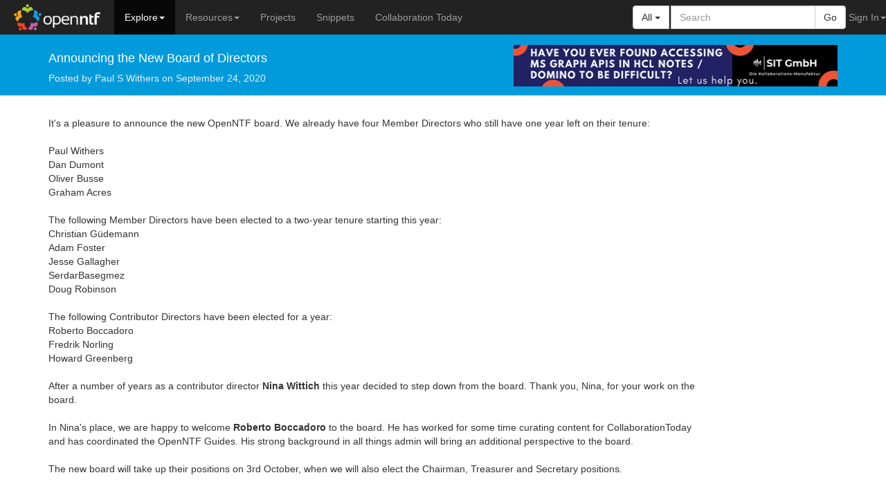

--- FILE ---
content_type: text/html;charset=UTF-8
request_url: https://www.openntf.org/main.nsf/blog.xsp?permaLink=PSWS-BTRBLF
body_size: 6206
content:
<!DOCTYPE HTML PUBLIC "-//W3C//DTD HTML 4.01 Transitional//EN" "http://www.w3.org/TR/html4/loose.dtd">
<html lang="en">
<head>
<script type="text/javascript">if(!navigator.cookieEnabled)window.location.href="https://www.openntf.org/main.nsf/blog.xsp?permaLink=PSWS-BTRBLF\u0026SessionID=1816AA52FD5CB531FAFE1B97C8EB2662DDD0619E";</script>
<title>OpenNTF - Announcing the New Board of Directors</title>
<link rel="SHORTCUT ICON" href="/main.nsf/favicon.ico">
<script type="text/javascript">var dojoConfig = {locale: 'en-us', parseOnLoad: true};</script>
<script type="text/javascript" src="/xsp/.ibmxspres/dojoroot-1.9.7/dojo/dojo.js"></script>
<script type="text/javascript" src="/xsp/.ibmxspres/dojoroot-1.9.7/ibm/xsp/widget/layout/layers/xspClientDojo.js"></script>
<script type="text/javascript">dojo.require("dojo.parser")</script>
<link rel="stylesheet" type="text/css" href="/xsp/.ibmxspres/.extlib/responsive/xpages/css/xsp-core.css">
<link rel="stylesheet" type="text/css" href="/xsp/.ibmxspres/.extlib/responsive/bootstrap3/css/bootstrap.min.css">
<link rel="stylesheet" type="text/css" href="/xsp/.ibmxspres/.extlib/responsive/dijit/dbootstrap-0.1.1/theme/dbootstrap/dbootstrap.css">
<link rel="stylesheet" type="text/css" href="/xsp/.ibmxspres/.extlib/responsive/xpages/css/xsp-mixin.css">
<script type="text/javascript" src="/xsp/.ibmxspres/.extlib/responsive/jquery/jquery.min.js"></script>
<script type="text/javascript" src="/xsp/.ibmxspres/.extlib/responsive/bootstrap3/js/bootstrap.min.js"></script>
<script type="text/javascript" src="/xsp/.ibmxspres/.extlib/responsive/xpages/js/xsp-mixin.js"></script>
<meta name="viewport" content="width=device-width, initial-scale=1.0">
<script type="text/javascript" src="/main.nsf/javascripts/jquery.cookie.js"></script>
<script type="text/javascript" src="/main.nsf/jsCommon"></script>
<link rel="stylesheet" type="text/css" href="/main.nsf/colorbox/colorbox.css">
<script type="text/javascript" src="/main.nsf/colorbox/jquery.colorbox-min.js"></script>
<link rel="stylesheet" type="text/css" href="/main.nsf/layout.css">
<meta name="twitter:card" content="summary">
<meta name="twitter:url" content="http://www.openntf.org/blogs/openntf.nsf/d6plinks/PSWS-BTRBLF">
<meta name="twitter:description" content="It's a pleasure to announce the new OpenNTF board. We already have four Member Directors who still have one year left on their tenure:

Paul Withers
Dan Dumont
Oliver Busse
Graham Acres

The following Member Directors have been elected to a two-year ...">
<meta name="twitter:title" content="Announcing the New Board of Directors">
<meta name="twitter:site" content="@openntf">
<meta name="twitter:creator" content="@openntf">
<meta name="twitter:image" content="http://openntf.org/Internal/home.nsf/dx/Logos/$file/OpenNTF.jpg">
<script type="text/javascript" src="/main.nsf/login.js"></script>
</head>
<body class="xsp dbootstrap">
<form id="view:_id1" method="post" action="/main.nsf/blog.xsp?permaLink=PSWS-BTRBLF" enctype="multipart/form-data">
<div id="fb-root"></div><script>(function(d, s, id) {
		var js, fjs =
		d.getElementsByTagName(s)[0];
		if (d.getElementById(id)) return;
		js =
		d.createElement(s); js.id = id;
		js.src =
		"//connect.facebook.net/en_US/all.js#xfbml=1";
		fjs.parentNode.insertBefore(js, fjs);
		}(document, 'script',
		'facebook-jssdk'));</script><div id="wrap"><div class="navbar navbar-inverse navbar-fixed-top" role="navigation"><div class="navbar-brand" style="padding:0px;position:absolute;top:0px;left:20px"><a id="view:_id1:_id4:_id5:_id6:link2" href="/main.nsf/"><img id="view:_id1:_id4:_id5:_id6:image1" src="/main.nsf/openntf_222222_bg.jpg" alt="OpenNTF.org" style="height:44px;padding-top:6px"></a></div><div class="navbar-header"><button class="navbar-toggle" data-target=".navbar-collapse" data-toggle="collapse" type="button"><span class="icon-bar"></span><span class="icon-bar"></span><span class="icon-bar"></span></button><div style="height:50px;width:165px"></div></div><div class="collapse navbar-collapse navbar-ex1-collapse"><div class="navbar-form line-fix visible-xs"><div id="view:_id1:_id4:_id5:_id6:_id17:pSearchScope" class="input-group navbar-right col-md-3 search-container"><div class="input-group-btn"><button class="btn btn-default dropdown-toggle" data-toggle="dropdown" type="button">All&nbsp;<span class="caret"></span></button><ul class="dropdown-menu"><li class="disabled">
<a id="view:_id1:_id4:_id5:_id6:_id17:repeat1:0:link2" href="#">All</a></li>
<li>
<a id="view:_id1:_id4:_id5:_id6:_id17:repeat1:1:link2" href="#">Projects</a></li>
<li>
<a id="view:_id1:_id4:_id5:_id6:_id17:repeat1:2:link2" href="#">Snippets</a></li>
</ul></div><input type="text" id="view:_id1:_id4:_id5:_id6:_id17:searchBox" name="view:_id1:_id4:_id5:_id6:_id17:searchBox" class="form-control form-control" placeholder="Search"><span class="input-group-btn"><button class="btn btn-default" type="button" name="view:_id1:_id4:_id5:_id6:_id17:searchButton" id="view:_id1:_id4:_id5:_id6:_id17:searchButton">Go</button></span></div>
</div><ul class="nav navbar-nav"><li class="dropdown active hidden-xs">
<a class="dropdown-toggle" data-toggle="dropdown" href="#">Explore<b class="caret"></b></a><ul class="dropdown-menu"><li><a id="view:_id1:_id4:_id5:_id6:repeat2:0:_id37" href="/main.nsf/home.xsp">Home</a></li><li><a id="view:_id1:_id4:_id5:_id6:repeat2:1:_id37" href="/main.nsf/page.xsp?name=About_OpenNTF">About</a></li><li><a id="view:_id1:_id4:_id5:_id6:repeat2:2:_id37" href="/main.nsf/page.xsp?name=Get_Involved">Get Involved</a></li><li><a id="view:_id1:_id4:_id5:_id6:repeat2:3:_id37" href="/main.nsf/page.xsp?name=IP">IP</a></li><li><a id="view:_id1:_id4:_id5:_id6:repeat2:4:_id37" href="/main.nsf/page.xsp?name=Legal">Legal</a></li><li><a id="view:_id1:_id4:_id5:_id6:repeat2:5:_id37" href="/main.nsf/page.xsp?name=Interact_With_Us">Interact With Us</a></li><li><a id="view:_id1:_id4:_id5:_id6:repeat2:6:_id37" href="/main.nsf/blogsAll.xsp">Blog</a></li><li><a id="view:_id1:_id4:_id5:_id6:repeat2:7:_id37" href="/main.nsf/page.xsp?name=Interact_With_Us&amp;subName=Webinars">Webinars</a></li><li class="divider hidden-lg"></li><li class="hidden-lg"><a id="view:_id1:_id4:_id5:_id6:repeat5:0:_id40" href="https://discord.gg/jmRHpDRnH4">Discord</a></li><li class="hidden-lg"><a id="view:_id1:_id4:_id5:_id6:repeat5:1:_id40" href="https://twitter.com/openntf">Twitter</a></li><li class="hidden-lg"><a id="view:_id1:_id4:_id5:_id6:repeat5:2:_id40" href="http://www.youtube.com/openntf">YouTube</a></li><li class="hidden-lg"><a id="view:_id1:_id4:_id5:_id6:repeat5:3:_id40" href="http://www.facebook.com/pages/OpenNTF/159464360754911?ref=ts">Facebook</a></li><li class="hidden-lg"><a id="view:_id1:_id4:_id5:_id6:repeat5:4:_id40" href="https://github.com/openntf">OpenNTF GitHub</a></li><li class="hidden-lg"><a id="view:_id1:_id4:_id5:_id6:repeat5:5:_id40" href="https://github.com/OpenCode4Connections">OpenNTF Connections GitHub</a></li><li class="hidden-lg"><a id="view:_id1:_id4:_id5:_id6:repeat5:6:_id40" href="/main.nsf/page.xsp?name=IBM_Connections_Downloads">IBM Connections Downloads</a></li><li class="hidden-lg"><a id="view:_id1:_id4:_id5:_id6:repeat5:7:_id40" href="http://dominohelp.com/">DominoHelp (external)</a></li></ul></li>
<li class="divider visible-xs"></li><li class="visible-xs"><a class="dropdown" href="#">Explore</a></li><li class="visible-xs submenu"><a id="view:_id1:_id4:_id5:_id6:repeat3:0:_id46" href="/main.nsf/home.xsp" style="padding-left:25px">Home</a></li><li class="visible-xs submenu"><a id="view:_id1:_id4:_id5:_id6:repeat3:1:_id46" href="/main.nsf/page.xsp?name=About_OpenNTF" style="padding-left:25px">About</a></li><li class="visible-xs submenu"><a id="view:_id1:_id4:_id5:_id6:repeat3:2:_id46" href="/main.nsf/page.xsp?name=Get_Involved" style="padding-left:25px">Get Involved</a></li><li class="visible-xs submenu"><a id="view:_id1:_id4:_id5:_id6:repeat3:3:_id46" href="/main.nsf/page.xsp?name=IP" style="padding-left:25px">IP</a></li><li class="visible-xs submenu"><a id="view:_id1:_id4:_id5:_id6:repeat3:4:_id46" href="/main.nsf/page.xsp?name=Legal" style="padding-left:25px">Legal</a></li><li class="visible-xs submenu"><a id="view:_id1:_id4:_id5:_id6:repeat3:5:_id46" href="/main.nsf/page.xsp?name=Interact_With_Us" style="padding-left:25px">Interact With Us</a></li><li class="visible-xs submenu"><a id="view:_id1:_id4:_id5:_id6:repeat3:6:_id46" href="/main.nsf/blogsAll.xsp" style="padding-left:25px">Blog</a></li><li class="visible-xs submenu"><a id="view:_id1:_id4:_id5:_id6:repeat3:7:_id46" href="/main.nsf/page.xsp?name=Interact_With_Us&amp;subName=Webinars" style="padding-left:25px">Webinars</a></li><li class="divider visible-xs"></li><li class="visible-xs"><a class="dropdown-toggle" href="#">Resources</a></li><li class="visible-xs submenu"><a id="view:_id1:_id4:_id5:_id6:repeat4:0:_id52" href="https://discord.gg/jmRHpDRnH4" style="padding-left:25px">Discord</a></li><li class="visible-xs submenu"><a id="view:_id1:_id4:_id5:_id6:repeat4:1:_id52" href="https://twitter.com/openntf" style="padding-left:25px">Twitter</a></li><li class="visible-xs submenu"><a id="view:_id1:_id4:_id5:_id6:repeat4:2:_id52" href="http://www.youtube.com/openntf" style="padding-left:25px">YouTube</a></li><li class="visible-xs submenu"><a id="view:_id1:_id4:_id5:_id6:repeat4:3:_id52" href="http://www.facebook.com/pages/OpenNTF/159464360754911?ref=ts" style="padding-left:25px">Facebook</a></li><li class="visible-xs submenu"><a id="view:_id1:_id4:_id5:_id6:repeat4:4:_id52" href="https://github.com/openntf" style="padding-left:25px">OpenNTF GitHub</a></li><li class="visible-xs submenu"><a id="view:_id1:_id4:_id5:_id6:repeat4:5:_id52" href="https://github.com/OpenCode4Connections" style="padding-left:25px">OpenNTF Connections GitHub</a></li><li class="visible-xs submenu"><a id="view:_id1:_id4:_id5:_id6:repeat4:6:_id52" href="/main.nsf/page.xsp?name=IBM_Connections_Downloads" style="padding-left:25px">IBM Connections Downloads</a></li><li class="visible-xs submenu"><a id="view:_id1:_id4:_id5:_id6:repeat4:7:_id52" href="http://dominohelp.com/" style="padding-left:25px">DominoHelp (external)</a></li><li class="divider visible-xs"></li><li class="visible-lg dropdown ">
<a class="dropdown-toggle" data-toggle="dropdown" href="#">Resources<b class="caret"></b></a><ul class="dropdown-menu"><li><a id="view:_id1:_id4:_id5:_id6:repeat1:0:_id60" href="https://discord.gg/jmRHpDRnH4">Discord</a></li><li><a id="view:_id1:_id4:_id5:_id6:repeat1:1:_id60" href="https://twitter.com/openntf">Twitter</a></li><li><a id="view:_id1:_id4:_id5:_id6:repeat1:2:_id60" href="http://www.youtube.com/openntf">YouTube</a></li><li><a id="view:_id1:_id4:_id5:_id6:repeat1:3:_id60" href="http://www.facebook.com/pages/OpenNTF/159464360754911?ref=ts">Facebook</a></li><li><a id="view:_id1:_id4:_id5:_id6:repeat1:4:_id60" href="https://github.com/openntf">OpenNTF GitHub</a></li><li><a id="view:_id1:_id4:_id5:_id6:repeat1:5:_id60" href="https://github.com/OpenCode4Connections">OpenNTF Connections GitHub</a></li><li><a id="view:_id1:_id4:_id5:_id6:repeat1:6:_id60" href="/main.nsf/page.xsp?name=IBM_Connections_Downloads">IBM Connections Downloads</a></li><li><a id="view:_id1:_id4:_id5:_id6:repeat1:7:_id60" href="http://dominohelp.com/">DominoHelp (external)</a></li></ul></li>
<li>
<a id="view:_id1:_id4:_id5:_id6:link4" href="/main.nsf/projects.xsp">Projects</a></li>
<li>
<a id="view:_id1:_id4:_id5:_id6:link6" href="https://openntf.org/XSnippets.nsf">Snippets</a></li>
<li>
<a id="view:_id1:_id4:_id5:_id6:link5" href="https://collaborationtoday.info">Collaboration Today</a></li>
</ul><ul class="nav navbar-nav navbar-right"><li class="dropdown">
<a class="dropdown-toggle" data-toggle="dropdown" href="#">Sign In<strong class="caret"></strong></a><div class="dropdown-menu" style="padding: 15px; padding-bottom:     0px;"><div class="divLogin"><div class="alert alert-success" id="divLoginMessage" name="divLoginMessage" style="display:none"><span id="view:_id1:_id4:_id5:_id6:_id70:computedField1"></span><br>
</div><label>Username</label><input type="text" id="view:_id1:_id4:_id5:_id6:_id70:username" name="view:_id1:_id4:_id5:_id6:_id70:username" aria-required="true" style="margin-bottom: 15px;" class="form-control form-control"><span role="alert"></span><label>Password</label><input id="view:_id1:_id4:_id5:_id6:_id70:password" type="password" name="view:_id1:_id4:_id5:_id6:_id70:password" value="" style="margin-bottom: 15px;" aria-required="true" class="form-control form-control"><span role="alert"></span><a id="view:_id1:_id4:_id5:_id6:_id70:link1" href="../PasswordResetOpenNTF.nsf/resetPassword.xsp" class="navlink mt mb clearfix" title="Reset your password.">Forgotten your login credentials?</a><br id="view:_id1:_id4:_id5:_id6:_id70:br1">
<button class="btn btn-primary pull-right" type="button" name="view:_id1:_id4:_id5:_id6:_id70:loginButton" id="view:_id1:_id4:_id5:_id6:_id70:loginButton">Login</button><button class="btn btn-default btn btn-default" type="button" name="view:_id1:_id4:_id5:_id6:_id70:btnRegister" id="view:_id1:_id4:_id5:_id6:_id70:btnRegister">Register</button></div></div></li>
</ul><div class="navbar-form line-fix hidden-xs"><div id="view:_id1:_id4:_id5:_id6:_id83:pSearchScope" class="input-group navbar-right col-md-3 search-container"><div class="input-group-btn"><button class="btn btn-default dropdown-toggle" data-toggle="dropdown" type="button">All&nbsp;<span class="caret"></span></button><ul class="dropdown-menu"><li class="disabled">
<a id="view:_id1:_id4:_id5:_id6:_id83:repeat1:0:link2" href="#">All</a></li>
<li>
<a id="view:_id1:_id4:_id5:_id6:_id83:repeat1:1:link2" href="#">Projects</a></li>
<li>
<a id="view:_id1:_id4:_id5:_id6:_id83:repeat1:2:link2" href="#">Snippets</a></li>
</ul></div><input type="text" id="view:_id1:_id4:_id5:_id6:_id83:searchBox" name="view:_id1:_id4:_id5:_id6:_id83:searchBox" class="form-control form-control" placeholder="Search"><span class="input-group-btn"><button class="btn btn-default" type="button" name="view:_id1:_id4:_id5:_id6:_id83:searchButton" id="view:_id1:_id4:_id5:_id6:_id83:searchButton">Go</button></span></div>
</div></div></div><script type="text/javascript">
$(function() {
  // Setup drop down menu
  $('.dropdown-toggle').dropdown();
  
  //open on small screens
  var width = $(window).width();
    if (width >= 0 && width <= 600) {
        $('.open-xs').addClass('open');
    }
    else {
        $('.open-xs').removeClass('open');
    }
 
  // Fix input element click problem
  $('.dropdown input, .dropdown label, .dropdown button').click(function(e) {
    e.stopPropagation();
  });
}); 
</script>
<div id="view:_id1:_id4:_id5:callback1">
<div class="jumbotron banner-homepage"><div class="container" style="padding-bottom:8px;padding-top:8px;"><div class="row"><div class="col-md-12 col-lg-6" style="display:table;min-height:72px"><div style="display:table-row"><div style="display:table-cell;vertical-align:middle"><h4>
<div id="view:_id1:_id4:_id5:callback1:_id97:callback1">
<div id="view:_id1:_id4:_id5:callback1:_id97:callback1:callback2">
Announcing the New Board of Directors</div>
</div>
</h4>
<div style="line-height:1.4em" class="subtext"><div id="view:_id1:_id4:_id5:callback1:_id97:callback2">
<div id="view:_id1:_id4:_id5:callback1:_id97:callback2:callback3">
Posted by&nbsp;<span id="view:_id1:_id4:_id5:callback1:_id97:callback2:callback3:computedField2">Paul S Withers</span>&nbsp;on&nbsp;<span id="view:_id1:_id4:_id5:callback1:_id97:callback2:callback3:computedField3">September 24, 2020</span></div>
</div>
</div>
</div></div></div><div class="col-md-12 col-lg-6"><div style="margin-top:1.25%" styleClass="image-top pull-right"><a id="view:_id1:_id4:_id5:callback1:_id97:link1" href="https://www.sit.de/landing/oidc-proxy/index.html"><img id="view:_id1:_id4:_id5:callback1:_id97:_id115" src="https://openntf.org/adctrl.nsf/Services.xsp/banner/sit/sit-imprisis/Banner.png" alt="" style="width:468px;height:60px" class="image-top"></a></div></div></div></div></div><div class="container"><div class="row"><div class="col-md-12 col-lg-10"><div id="view:_id1:_id4:_id5:callback1:callback10">
<div id="mainContent"><div class="entry-content"><div class="entry-body"><br><span id="view:_id1:_id4:_id5:callback1:callback10:computedField4">It's a pleasure to announce the new OpenNTF board. We already have four Member Directors who still have one year left on their tenure:
<br/><br/>
Paul Withers<br/>
Dan Dumont<br/>
Oliver Busse<br/>
Graham Acres<br/><br/>

The following Member Directors have been elected to a two-year tenure starting this year:<br/>
Christian Güdemann<br/>
Adam Foster<br/>
Jesse Gallagher<br/>
SerdarBasegmez<br/>
Doug Robinson<br/><br/>

The following Contributor Directors have been elected for a year:<br/>
Roberto Boccadoro<br/>
Fredrik Norling<br/>
Howard Greenberg<br/><br/>

After a number of years as a contributor director <strong>Nina Wittich</strong> this year decided to step down from the board. Thank you, Nina, for your work on the board.<br/><br/>

In Nina's place, we are happy to welcome <strong>Roberto Boccadoro</strong> to the board. He has worked for some time curating content for CollaborationToday and has coordinated the OpenNTF Guides. His strong background in all things admin will bring an additional perspective to the board.<br/><br/>

The new board will take up their positions on 3rd October, when we will also elect the Chairman, Treasurer and Secretary positions.</span><br><br><span id="view:_id1:_id4:_id5:callback1:callback10:computedField1"></span></div></div></div><script type="text/javascript">var switchTo5x=true;</script><script src="http://w.sharethis.com/button/buttons.js" type="text/javascript"></script><script type="text/javascript">stLight.options({publisher:
					"b9e4c454-00f2-4efa-876f-847ee381e12d", doNotHash: true,
					doNotCopy:
					true, hashAddressBar: false});</script><div id="sharethis"><span class="st_twitter_hcount" displayText="Tweet" st_title="OpenNTF - Announcing the New Board of Directors"></span><span class="st_facebook_hcount" displayText="Facebook" st_title="OpenNTF - Announcing the New Board of Directors"></span><span class="st_fblike_hcount" displayText="Facebook Like" st_title="OpenNTF - Announcing the New Board of Directors"></span><span class="st_googleplus_hcount" displayText="Google +" st_title="OpenNTF - Announcing the New Board of Directors"></span><span class="st_plusone_hcount" displayText="Google +1" st_title="OpenNTF - Announcing the New Board of Directors"></span><span class="st_linkedin_hcount" displayText="LinkedIn" st_title="OpenNTF - Announcing the New Board of Directors"></span><span class="st_email_hcount" displayText="Email" st_title="OpenNTF - Announcing the New Board of Directors"></span></div><hr><div id="disqus_thread"></div><script type="text/javascript">
/* * * CONFIGURATION VARIABLES: EDIT BEFORE PASTING INTO YOUR WEBPAGE * * */
        var disqus_shortname = 'ontf'; // required: replace example with your forum shortname
		var disqus_identifier = 'PSWS-BTRBLF';
		var disqus_url = 'http://www.openntf.org/blogs/openntf.nsf/d6plinks/PSWS-BTRBLF';
        /* * * DON'T EDIT BELOW THIS LINE * * */
        (function() {
            var dsq = document.createElement('script'); dsq.type = 'text/javascript'; dsq.async = true;
            dsq.src = '//' + disqus_shortname + '.disqus.com/embed.js';
            (document.getElementsByTagName('head')[0] || document.getElementsByTagName('body')[0]).appendChild(dsq);
        })();
</script>
<noscript>Please enable JavaScript to view the<a href="http://disqus.com/?ref_noscript">comments powered by Disqus.</a></noscript><a class="dsq-brlink" href="http://disqus.com">comments powered by<span class="logo-disqus">Disqus</span></a></div>
</div>
</div></div></div>
</div><div id="footer"><div class="container"><div class="pull-left icons-social"><div><a id="view:_id1:_id4:_id5:_id147:_id151" href="http://twitter.com/openntf"><img id="view:_id1:_id4:_id5:_id147:_id152" src="/main.nsf/twitter.png" alt=""></a><a id="view:_id1:_id4:_id5:_id147:_id153" href="http://www.youtube.com/openntf"><img id="view:_id1:_id4:_id5:_id147:_id154" src="/main.nsf/youtube.png" alt=""></a><a id="view:_id1:_id4:_id5:_id147:_id155" href="http://www.facebook.com/pages/OpenNTF/159464360754911?ref=ts"><img id="view:_id1:_id4:_id5:_id147:_id156" src="/main.nsf/facebook.png" alt=""></a><a id="view:_id1:_id4:_id5:_id147:_id157" href="/main.nsf/page.xsp?name=Interact_With_Us&amp;subName=Follow_Us"><img id="view:_id1:_id4:_id5:_id147:_id158" src="/main.nsf/rss.png" alt=""></a></div></div><div class="footer-text"><p class="footer-terms"><a id="view:_id1:_id4:_id5:_id147:_id161" href="/main.nsf/page.xsp?name=Legal&amp;subName=Terms_Of_Use">Terms of Use</a>&nbsp;|&nbsp;<a id="view:_id1:_id4:_id5:_id147:_id163" href="/main.nsf/page.xsp?name=Legal&amp;subName=Privacy_Policy">Privacy Policy</a><link href="http://blog.openntf.org/blogs/openntf.nsf/stories.xml" rel="alternate" title="OpenNTF RSS-Feed" type="application/rss+xml"></p><p class="footer-credits">Hosted by&nbsp;<a href="http://www.Prominic.net" target="_blank">Prominic.NET</a>&nbsp;|&nbsp;Designed and developed by&nbsp;<a href="http://www.ovalbusinesssolutions.co.uk" target="_blank">Oval
						Business
						Solutions</a></p></div></div></div><script type="text/javascript">var _gaq = _gaq || [];
		_gaq.push(['_setAccount',
		'UA-47023945-1']);
		_gaq.push(['_trackPageview']);

		(function() {
		var ga =
		document.createElement('script'); ga.type = 'text/javascript';
		ga.async = true;
		ga.src = ('https:' == document.location.protocol ?
		'https://ssl' :
		'http://www') + '.google-analytics.com/ga.js';
		var s =
		document.getElementsByTagName('script')[0];
		s.parentNode.insertBefore(ga, s);
		})();</script>
<input type="hidden" name="$$viewid" id="view:_id1__VUID" value="!52th11mrslepxf9nuzkuzi0ww!">
<input type="hidden" name="$$xspsubmitid">
<input type="hidden" name="$$xspexecid">
<input type="hidden" name="$$xspsubmitvalue">
<input type="hidden" name="$$xspsubmitscroll">
<input type="hidden" name="view:_id1" value="view:_id1"></form>
<script type="text/javascript">

function view__id1__id4__id5__id6__id17__id27_clientSide_onkeypress(thisEvent) {
if (typeof thisEvent == 'undefined' && window.event) { thisEvent = window.event; }
if (thisEvent.keyCode == dojo.keys.ENTER)
{
    dojo.byId("view:_id1:_id4:_id5:_id6:_id17:searchButton").click();
    thisEvent.preventDefault();
}

}

function view__id1__id4__id5__id6__id70__id77_clientSide_onkeypress(thisEvent) {
trapEnterKey(thisEvent, "view:_id1:_id4:_id5:_id6:_id70:loginButton");

}

function view__id1__id4__id5__id6__id70__id79_clientSide_onclick(thisEvent) {
Login(
XSP.getElementById('view:_id1:_id4:_id5:_id6:_id70:username').value, 
XSP.getElementById('view:_id1:_id4:_id5:_id6:_id70:password').value
,configLogin
//'/',
//'names.nsf'
);

}

function view__id1__id4__id5__id6__id70__id81_clientSide_onClientLoad(thisEvent) {
configLogin = {
"loggedInMessage":"Login successful, redirecting..." 
,"loginFailMessage":"Username / password incorrect, please try again" 
,"loginFailReason2Message":"Username / password incorrect, please try again."
,"loginFailReason3Message":"Session has expired. You must log in again."
,"loginFailReason4Message":"Session out of sync, server clocks may be out of sync."
,"loginFailReason5Message":"Your account has been locked out."
,"urlAfterLogin":"/"
,"urlLoginNSF":"names.nsf"
,"idLoginBtn":"view:_id1:_id4:_id5:_id6:_id70:loginButton"
}

}

function view__id1__id4__id5__id6__id83__id93_clientSide_onkeypress(thisEvent) {
if (typeof thisEvent == 'undefined' && window.event) { thisEvent = window.event; }
if (thisEvent.keyCode == dojo.keys.ENTER)
{
    dojo.byId("view:_id1:_id4:_id5:_id6:_id83:searchButton").click();
    thisEvent.preventDefault();
}

}

XSP.addOnLoad(function() {
XSP.attachPartial("view:_id1:_id4:_id5:_id6:_id17:repeat1:0:_id25", "view:_id1:_id4:_id5:_id6:_id17:repeat1:0:link2", "view:_id1:_id4:_id5:_id6:_id17:pSearchScope", "onclick", function(){}, 1, "view:_id1:_id4:_id5:_id6:_id17:pSearchScope");
XSP.attachPartial("view:_id1:_id4:_id5:_id6:_id17:repeat1:1:_id25", "view:_id1:_id4:_id5:_id6:_id17:repeat1:1:link2", "view:_id1:_id4:_id5:_id6:_id17:pSearchScope", "onclick", function(){}, 1, "view:_id1:_id4:_id5:_id6:_id17:pSearchScope");
XSP.attachPartial("view:_id1:_id4:_id5:_id6:_id17:repeat1:2:_id25", "view:_id1:_id4:_id5:_id6:_id17:repeat1:2:link2", "view:_id1:_id4:_id5:_id6:_id17:pSearchScope", "onclick", function(){}, 1, "view:_id1:_id4:_id5:_id6:_id17:pSearchScope");
XSP.attachEvent("view:_id1:_id4:_id5:_id6:_id17:_id27", "view:_id1:_id4:_id5:_id6:_id17:searchBox", "onkeypress", view__id1__id4__id5__id6__id17__id27_clientSide_onkeypress, false, 2);
XSP.attachEvent("view:_id1:_id4:_id5:_id6:_id17:_id29", "view:_id1:_id4:_id5:_id6:_id17:searchButton", "onclick", null, true, 1, "view:_id1:_id4:_id5:_id6:_id17:pSearchScope");
XSP.attachEvent("view:_id1:_id4:_id5:_id6:_id70:_id77", "view:_id1:_id4:_id5:_id6:_id70:password", "onkeypress", view__id1__id4__id5__id6__id70__id77_clientSide_onkeypress, false, 2);
XSP.attachEvent("view:_id1:_id4:_id5:_id6:_id70:_id78", "view:_id1:_id4:_id5:_id6:_id70:link1", "onclick", null, true, 0);
XSP.attachEvent("view:_id1:_id4:_id5:_id6:_id70:_id79", "view:_id1:_id4:_id5:_id6:_id70:loginButton", "onclick", view__id1__id4__id5__id6__id70__id79_clientSide_onclick, false, 2);
XSP.attachEvent("view:_id1:_id4:_id5:_id6:_id70:_id80", "view:_id1:_id4:_id5:_id6:_id70:btnRegister", "onclick", null, true, 0, "view:_id1:_id4:_id5:_id6:_id70:btnRegister");
XSP.attachEvent("view:_id1:_id4:_id5:_id6:_id70:_id81", "_id71", "onClientLoad", view__id1__id4__id5__id6__id70__id81_clientSide_onClientLoad, false, 2);
XSP.attachPartial("view:_id1:_id4:_id5:_id6:_id83:repeat1:0:_id91", "view:_id1:_id4:_id5:_id6:_id83:repeat1:0:link2", "view:_id1:_id4:_id5:_id6:_id83:pSearchScope", "onclick", function(){}, 1, "view:_id1:_id4:_id5:_id6:_id83:pSearchScope");
XSP.attachPartial("view:_id1:_id4:_id5:_id6:_id83:repeat1:1:_id91", "view:_id1:_id4:_id5:_id6:_id83:repeat1:1:link2", "view:_id1:_id4:_id5:_id6:_id83:pSearchScope", "onclick", function(){}, 1, "view:_id1:_id4:_id5:_id6:_id83:pSearchScope");
XSP.attachPartial("view:_id1:_id4:_id5:_id6:_id83:repeat1:2:_id91", "view:_id1:_id4:_id5:_id6:_id83:repeat1:2:link2", "view:_id1:_id4:_id5:_id6:_id83:pSearchScope", "onclick", function(){}, 1, "view:_id1:_id4:_id5:_id6:_id83:pSearchScope");
XSP.attachEvent("view:_id1:_id4:_id5:_id6:_id83:_id93", "view:_id1:_id4:_id5:_id6:_id83:searchBox", "onkeypress", view__id1__id4__id5__id6__id83__id93_clientSide_onkeypress, false, 2);
XSP.attachEvent("view:_id1:_id4:_id5:_id6:_id83:_id95", "view:_id1:_id4:_id5:_id6:_id83:searchButton", "onclick", null, true, 1, "view:_id1:_id4:_id5:_id6:_id83:pSearchScope");
  });

</script>
</body>
</html>

--- FILE ---
content_type: application/x-javascript
request_url: https://www.openntf.org/main.nsf/jsCommon
body_size: 3010
content:
/* ===================================================== */
/* COMMON FUNCTIONS  */
/* ===================================================== */
function fnClickViewRow2(row) {
	var txt = $(row).find("a").attr("id");
	var cell = dojo.byId(txt);
	if (dojo.isIE)
    {
        cell.fireEvent("onclick");
    }
    else
    { // Not IE
        var event = document.createEvent("HTMLEvents");
        event.initEvent("click", false, true);
        cell.dispatchEvent(event);
    }
	
}

function fnClickViewRow(thisEvent, refreshID) {
	fnHighLight(thisEvent);
	x$(refreshID).html("<i class='icon-spinner icon-spin icon-large'></i> Loading");
}

//Trap the enter key.
function trapEnterKey(event, id) {
	e = dojo.fixEvent(event);
	if (e.keyCode == dojo.keys.ENTER) {
		x$(id).click();
	}
}

function x$(idTag, param) {
	idTag = idTag.replace(/:/gi, "\\:") + (param ? param : "");
	return ($("#" + idTag));
}

function fnHighLight(event) {
	try {
		var link = (event.target) ? event.target : event.srcElement;
		$row = $(link).closest("tr");
		$("tr.selected").removeClass("selected");
		$row.addClass("selected");
	} catch (e) {
		alert(e);
	}
}

function fnDiscussionReply(event) {
	//debugger;
	var link = (event.target) ? event.target : event.srcElement;
	var post = $(link).closest("li");
	var newPost = $("#newPost");
	//post.addClass("highlight");
	post.append(newPost);
}


function getOuterElement(elStart,sTagName) {
	var el=elStart;
	iSanity=200; // up to 200 deep (safeguard in case of fail)
	while (el.tagName.toLowerCase()!= sTagName.toLowerCase() && iSanity>0)
		{
			el=el.parentNode;
			iSanity--;
		}
	return el
}


//===============discussionReply stuff===============
function fnReply(event) {
	var link = (event.target) ? event.target : event.srcElement;
	var post = $(link).closest("li");
	threadDocClient.create(event,post,"response");
}
function fnMainDoc(event) {
	var link = (event.target) ? event.target : event.srcElement;
	var post = $("#divNewPostTarget");
	threadDocClient.create(event,post,"main");
}


var threadDocClient = 
{

create: function (event,appendTo,sDocType) {
		var link = (event.target) ? event.target : event.srcElement;
		var newPost = XSP.getElementById("newPost"); // the new post 'panel' (div, actually)
		appendTo.append(newPost);
		newPost.style.display="block";
		
		// blank all the fields - otherwise it retains the last comment you entered}
		var arrInputs = newPost.getElementsByTagName("textarea");
		for (i=0;i<arrInputs.length;i++) {	arrInputs[i].value="";	}
		var arrInputs = newPost.getElementsByTagName("input");
		for (i=0;i<arrInputs.length;i++) {	arrInputs[i].value=""; }	
		
		var elSubject = arrInputs[0]; // first input field = Subject
		
		if (sDocType=="response") // hide subject for reply
		{ $('#divMainOnly').hide() } else {  $('#divMainOnly').show() }
	
		},

cancel: function() {
		var newPost = XSP.getElementById("newPost");
	}
}